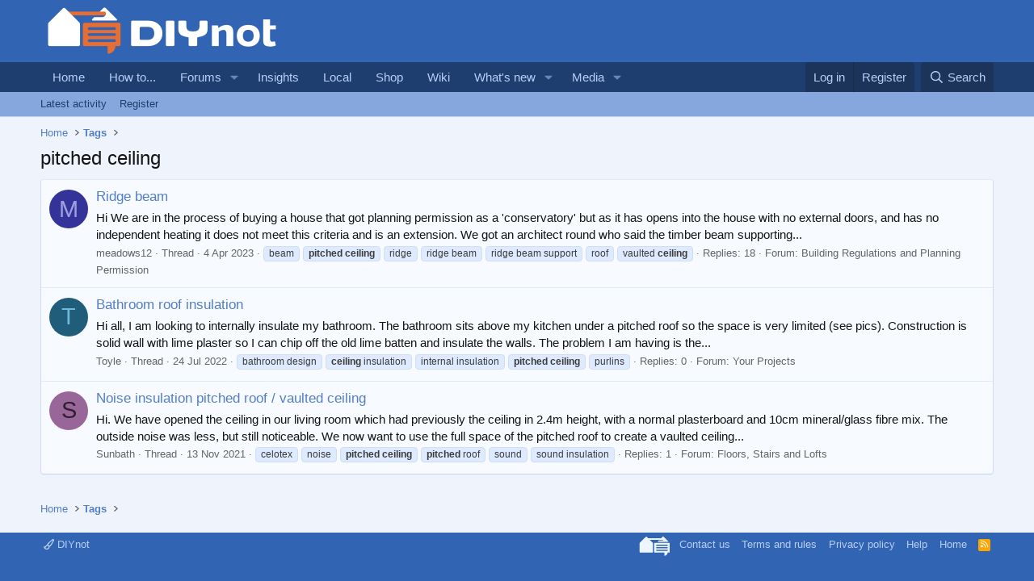

--- FILE ---
content_type: text/css; charset=utf-8
request_url: https://www.diynot.com/diy/css.php?css=public%3Aextra.less&s=4&l=1&d=1765454539&k=197492941f8ca611068a4a1677ae851c9254938a
body_size: 1781
content:
@charset "UTF-8";

/********* public:extra.less ********/
.js-signUpButton {
  margin-bottom: 25px;
}
.p-sectionLinks-list a {
  color: #1f3e70;
}
@media (max-width: 650px) {
  .p-nav {
    background: #3264b4;
  }
}
.diy-footer-logo {
  display: inline-block;
  line-height: 1;
  vertical-align: baseline;
  font-size: 3em;
  color: #edf6fd;
}
.diy-footer-logo > svg {
  display: block;
  width: 1em;
  height: 1em;
  fill: currentColor;
  transform: translateY(-0.22em);
  transform-box: fill-box;
  transform-origin: 50% 50%;
}
@media (max-width: 480px) {
  .block-outer:not(.block-outer--after) .pageNavWrapper:not(.pageNavWrapper--forceShow) {
    display: block;
  }
}
.flag {
  background: url('https://i.diynot.com/flags.png') no-repeat;
  height: 11px;
  width: 16px;
}
.flag.flag-ad {
  background-position: -16px 0;
}
.flag.flag-ae {
  background-position: -32px 0;
}
.flag.flag-af {
  background-position: -48px 0;
}
.flag.flag-ag {
  background-position: -64px 0;
}
.flag.flag-ai {
  background-position: -80px 0;
}
.flag.flag-al {
  background-position: -96px 0;
}
.flag.flag-am {
  background-position: -112px 0;
}
.flag.flag-an {
  background-position: -128px 0;
}
.flag.flag-ao {
  background-position: -144px 0;
}
.flag.flag-ar {
  background-position: -160px 0;
}
.flag.flag-as {
  background-position: -176px 0;
}
.flag.flag-at {
  background-position: -192px 0;
}
.flag.flag-au {
  background-position: -208px 0;
}
.flag.flag-aw {
  background-position: -224px 0;
}
.flag.flag-az {
  background-position: -240px 0;
}
.flag.flag-ba {
  background-position: 0 -11px;
}
.flag.flag-bb {
  background-position: -16px -11px;
}
.flag.flag-bd {
  background-position: -32px -11px;
}
.flag.flag-be {
  background-position: -48px -11px;
}
.flag.flag-bf {
  background-position: -64px -11px;
}
.flag.flag-bg {
  background-position: -80px -11px;
}
.flag.flag-bh {
  background-position: -96px -11px;
}
.flag.flag-bi {
  background-position: -112px -11px;
}
.flag.flag-bj {
  background-position: -128px -11px;
}
.flag.flag-bm {
  background-position: -144px -11px;
}
.flag.flag-bn {
  background-position: -160px -11px;
}
.flag.flag-bo {
  background-position: -176px -11px;
}
.flag.flag-br {
  background-position: -192px -11px;
}
.flag.flag-bs {
  background-position: -208px -11px;
}
.flag.flag-bt {
  background-position: -224px -11px;
}
.flag.flag-bv {
  background-position: -240px -11px;
}
.flag.flag-bw {
  background-position: 0 -22px;
}
.flag.flag-by {
  background-position: -16px -22px;
}
.flag.flag-bz {
  background-position: -32px -22px;
}
.flag.flag-ca {
  background-position: -48px -22px;
}
.flag.flag-catalonia {
  background-position: -64px -22px;
}
.flag.flag-cd {
  background-position: -80px -22px;
}
.flag.flag-cf {
  background-position: -96px -22px;
}
.flag.flag-cg {
  background-position: -112px -22px;
}
.flag.flag-ch {
  background-position: -128px -22px;
}
.flag.flag-ci {
  background-position: -144px -22px;
}
.flag.flag-ck {
  background-position: -160px -22px;
}
.flag.flag-cl {
  background-position: -176px -22px;
}
.flag.flag-cm {
  background-position: -192px -22px;
}
.flag.flag-cn {
  background-position: -208px -22px;
}
.flag.flag-co {
  background-position: -224px -22px;
}
.flag.flag-cr {
  background-position: -240px -22px;
}
.flag.flag-cu {
  background-position: 0 -33px;
}
.flag.flag-cv {
  background-position: -16px -33px;
}
.flag.flag-cy {
  background-position: -32px -33px;
}
.flag.flag-cz {
  background-position: -48px -33px;
}
.flag.flag-de {
  background-position: -64px -33px;
}
.flag.flag-dj {
  background-position: -80px -33px;
}
.flag.flag-dk {
  background-position: -96px -33px;
}
.flag.flag-dm {
  background-position: -112px -33px;
}
.flag.flag-do {
  background-position: -128px -33px;
}
.flag.flag-dz {
  background-position: -144px -33px;
}
.flag.flag-ec {
  background-position: -160px -33px;
}
.flag.flag-ee {
  background-position: -176px -33px;
}
.flag.flag-eg {
  background-position: -192px -33px;
}
.flag.flag-eh {
  background-position: -208px -33px;
}
.flag.flag-england {
  background-position: -224px -33px;
}
.flag.flag-er {
  background-position: -240px -33px;
}
.flag.flag-es {
  background-position: 0 -44px;
}
.flag.flag-et {
  background-position: -16px -44px;
}
.flag.flag-eu {
  background-position: -32px -44px;
}
.flag.flag-fi {
  background-position: -48px -44px;
}
.flag.flag-fj {
  background-position: -64px -44px;
}
.flag.flag-fk {
  background-position: -80px -44px;
}
.flag.flag-fm {
  background-position: -96px -44px;
}
.flag.flag-fo {
  background-position: -112px -44px;
}
.flag.flag-fr {
  background-position: -128px -44px;
}
.flag.flag-ga {
  background-position: -144px -44px;
}
.flag.flag-gb {
  background-position: -160px -44px;
}
.flag.flag-gd {
  background-position: -176px -44px;
}
.flag.flag-ge {
  background-position: -192px -44px;
}
.flag.flag-gf {
  background-position: -208px -44px;
}
.flag.flag-gh {
  background-position: -224px -44px;
}
.flag.flag-gi {
  background-position: -240px -44px;
}
.flag.flag-gl {
  background-position: 0 -55px;
}
.flag.flag-gm {
  background-position: -16px -55px;
}
.flag.flag-gn {
  background-position: -32px -55px;
}
.flag.flag-gp {
  background-position: -48px -55px;
}
.flag.flag-gq {
  background-position: -64px -55px;
}
.flag.flag-gr {
  background-position: -80px -55px;
}
.flag.flag-gs {
  background-position: -96px -55px;
}
.flag.flag-gt {
  background-position: -112px -55px;
}
.flag.flag-gu {
  background-position: -128px -55px;
}
.flag.flag-gw {
  background-position: -144px -55px;
}
.flag.flag-gy {
  background-position: -160px -55px;
}
.flag.flag-hk {
  background-position: -176px -55px;
}
.flag.flag-hm {
  background-position: -192px -55px;
}
.flag.flag-hn {
  background-position: -208px -55px;
}
.flag.flag-hr {
  background-position: -224px -55px;
}
.flag.flag-ht {
  background-position: -240px -55px;
}
.flag.flag-hu {
  background-position: 0 -66px;
}
.flag.flag-id {
  background-position: -16px -66px;
}
.flag.flag-ie {
  background-position: -32px -66px;
}
.flag.flag-il {
  background-position: -48px -66px;
}
.flag.flag-in {
  background-position: -64px -66px;
}
.flag.flag-io {
  background-position: -80px -66px;
}
.flag.flag-iq {
  background-position: -96px -66px;
}
.flag.flag-ir {
  background-position: -112px -66px;
}
.flag.flag-is {
  background-position: -128px -66px;
}
.flag.flag-it {
  background-position: -144px -66px;
}
.flag.flag-jm {
  background-position: -160px -66px;
}
.flag.flag-jo {
  background-position: -176px -66px;
}
.flag.flag-jp {
  background-position: -192px -66px;
}
.flag.flag-ke {
  background-position: -208px -66px;
}
.flag.flag-kg {
  background-position: -224px -66px;
}
.flag.flag-kh {
  background-position: -240px -66px;
}
.flag.flag-ki {
  background-position: 0 -77px;
}
.flag.flag-km {
  background-position: -16px -77px;
}
.flag.flag-kn {
  background-position: -32px -77px;
}
.flag.flag-kp {
  background-position: -48px -77px;
}
.flag.flag-kr {
  background-position: -64px -77px;
}
.flag.flag-kw {
  background-position: -80px -77px;
}
.flag.flag-ky {
  background-position: -96px -77px;
}
.flag.flag-kz {
  background-position: -112px -77px;
}
.flag.flag-la {
  background-position: -128px -77px;
}
.flag.flag-lb {
  background-position: -144px -77px;
}
.flag.flag-lc {
  background-position: -160px -77px;
}
.flag.flag-li {
  background-position: -176px -77px;
}
.flag.flag-lk {
  background-position: -192px -77px;
}
.flag.flag-lr {
  background-position: -208px -77px;
}
.flag.flag-ls {
  background-position: -224px -77px;
}
.flag.flag-lt {
  background-position: -240px -77px;
}
.flag.flag-lu {
  background-position: 0 -88px;
}
.flag.flag-lv {
  background-position: -16px -88px;
}
.flag.flag-ly {
  background-position: -32px -88px;
}
.flag.flag-ma {
  background-position: -48px -88px;
}
.flag.flag-mc {
  background-position: -64px -88px;
}
.flag.flag-md {
  background-position: -80px -88px;
}
.flag.flag-me {
  background-position: -96px -88px;
}
.flag.flag-mg {
  background-position: -112px -88px;
}
.flag.flag-mh {
  background-position: -128px -88px;
}
.flag.flag-mk {
  background-position: -144px -88px;
}
.flag.flag-ml {
  background-position: -160px -88px;
}
.flag.flag-mm {
  background-position: -176px -88px;
}
.flag.flag-mn {
  background-position: -192px -88px;
}
.flag.flag-mo {
  background-position: -208px -88px;
}
.flag.flag-mp {
  background-position: -224px -88px;
}
.flag.flag-mq {
  background-position: -240px -88px;
}
.flag.flag-mr {
  background-position: 0 -99px;
}
.flag.flag-ms {
  background-position: -16px -99px;
}
.flag.flag-mt {
  background-position: -32px -99px;
}
.flag.flag-mu {
  background-position: -48px -99px;
}
.flag.flag-mv {
  background-position: -64px -99px;
}
.flag.flag-mw {
  background-position: -80px -99px;
}
.flag.flag-mx {
  background-position: -96px -99px;
}
.flag.flag-my {
  background-position: -112px -99px;
}
.flag.flag-mz {
  background-position: -128px -99px;
}
.flag.flag-na {
  background-position: -144px -99px;
}
.flag.flag-nc {
  background-position: -160px -99px;
}
.flag.flag-ne {
  background-position: -176px -99px;
}
.flag.flag-nf {
  background-position: -192px -99px;
}
.flag.flag-ng {
  background-position: -208px -99px;
}
.flag.flag-ni {
  background-position: -224px -99px;
}
.flag.flag-nl {
  background-position: -240px -99px;
}
.flag.flag-no {
  background-position: 0 -110px;
}
.flag.flag-np {
  background-position: -16px -110px;
}
.flag.flag-nr {
  background-position: -32px -110px;
}
.flag.flag-nu {
  background-position: -48px -110px;
}
.flag.flag-nz {
  background-position: -64px -110px;
}
.flag.flag-om {
  background-position: -80px -110px;
}
.flag.flag-pa {
  background-position: -96px -110px;
}
.flag.flag-pe {
  background-position: -112px -110px;
}
.flag.flag-pf {
  background-position: -128px -110px;
}
.flag.flag-pg {
  background-position: -144px -110px;
}
.flag.flag-ph {
  background-position: -160px -110px;
}
.flag.flag-pk {
  background-position: -176px -110px;
}
.flag.flag-pl {
  background-position: -192px -110px;
}
.flag.flag-pm {
  background-position: -208px -110px;
}
.flag.flag-pn {
  background-position: -224px -110px;
}
.flag.flag-pr {
  background-position: -240px -110px;
}
.flag.flag-ps {
  background-position: 0 -121px;
}
.flag.flag-pt {
  background-position: -16px -121px;
}
.flag.flag-pw {
  background-position: -32px -121px;
}
.flag.flag-py {
  background-position: -48px -121px;
}
.flag.flag-qa {
  background-position: -64px -121px;
}
.flag.flag-re {
  background-position: -80px -121px;
}
.flag.flag-ro {
  background-position: -96px -121px;
}
.flag.flag-rs {
  background-position: -112px -121px;
}
.flag.flag-ru {
  background-position: -128px -121px;
}
.flag.flag-rw {
  background-position: -144px -121px;
}
.flag.flag-sa {
  background-position: -160px -121px;
}
.flag.flag-sb {
  background-position: -176px -121px;
}
.flag.flag-sc {
  background-position: -192px -121px;
}
.flag.flag-scotland {
  background-position: -208px -121px;
}
.flag.flag-sd {
  background-position: -224px -121px;
}
.flag.flag-se {
  background-position: -240px -121px;
}
.flag.flag-sg {
  background-position: 0 -132px;
}
.flag.flag-sh {
  background-position: -16px -132px;
}
.flag.flag-si {
  background-position: -32px -132px;
}
.flag.flag-sk {
  background-position: -48px -132px;
}
.flag.flag-sl {
  background-position: -64px -132px;
}
.flag.flag-sm {
  background-position: -80px -132px;
}
.flag.flag-sn {
  background-position: -96px -132px;
}
.flag.flag-so {
  background-position: -112px -132px;
}
.flag.flag-sr {
  background-position: -128px -132px;
}
.flag.flag-ss {
  background-position: -144px -132px;
}
.flag.flag-st {
  background-position: -160px -132px;
}
.flag.flag-sv {
  background-position: -176px -132px;
}
.flag.flag-sy {
  background-position: -192px -132px;
}
.flag.flag-sz {
  background-position: -208px -132px;
}
.flag.flag-tc {
  background-position: -224px -132px;
}
.flag.flag-td {
  background-position: -240px -132px;
}
.flag.flag-tf {
  background-position: 0 -143px;
}
.flag.flag-tg {
  background-position: -16px -143px;
}
.flag.flag-th {
  background-position: -32px -143px;
}
.flag.flag-tj {
  background-position: -48px -143px;
}
.flag.flag-tk {
  background-position: -64px -143px;
}
.flag.flag-tl {
  background-position: -80px -143px;
}
.flag.flag-tm {
  background-position: -96px -143px;
}
.flag.flag-tn {
  background-position: -112px -143px;
}
.flag.flag-to {
  background-position: -128px -143px;
}
.flag.flag-tr {
  background-position: -144px -143px;
}
.flag.flag-tt {
  background-position: -160px -143px;
}
.flag.flag-tv {
  background-position: -176px -143px;
}
.flag.flag-tw {
  background-position: -192px -143px;
}
.flag.flag-tz {
  background-position: -208px -143px;
}
.flag.flag-ua {
  background-position: -224px -143px;
}
.flag.flag-ug {
  background-position: -240px -143px;
}
.flag.flag-um {
  background-position: 0 -154px;
}
.flag.flag-us {
  background-position: -16px -154px;
}
.flag.flag-uy {
  background-position: -32px -154px;
}
.flag.flag-uz {
  background-position: -48px -154px;
}
.flag.flag-va {
  background-position: -64px -154px;
}
.flag.flag-vc {
  background-position: -80px -154px;
}
.flag.flag-ve {
  background-position: -96px -154px;
}
.flag.flag-vg {
  background-position: -112px -154px;
}
.flag.flag-vi {
  background-position: -128px -154px;
}
.flag.flag-vn {
  background-position: -144px -154px;
}
.flag.flag-vu {
  background-position: -160px -154px;
}
.flag.flag-wales {
  background-position: -176px -154px;
}
.flag.flag-wf {
  background-position: -192px -154px;
}
.flag.flag-ws {
  background-position: -208px -154px;
}
.flag.flag-ye {
  background-position: -224px -154px;
}
.flag.flag-yt {
  background-position: -240px -154px;
}
.flag.flag-za {
  background-position: 0 -165px;
}
.flag.flag-zm {
  background-position: -16px -165px;
}
.flag.flag-zw {
  background-position: -32px -165px;
}
.overlay-container {
  z-index: 100001 !important;
}
#ezPrivacyCenter {
  display: none !important;
}
.diy-inline-notice-before {
  text-align: center;
  color: #666;
  font-size: 12px;
  padding-top: 10px;
}